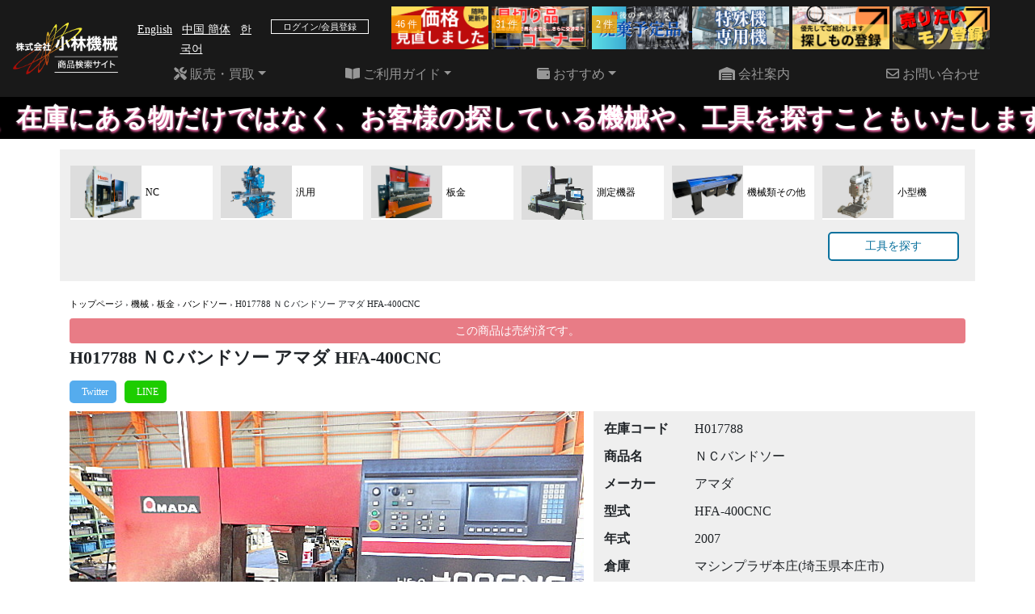

--- FILE ---
content_type: text/html; charset=utf-8
request_url: https://www.kkmt.co.jp/machines/133924
body_size: 9311
content:
<!DOCTYPE html>
<html lang="ja">
  <head>
      <!-- Global site tag (gtag.js) - Google Analytics -->
      <script async src="https://www.googletagmanager.com/gtag/js?id=G-JQ7BR4CJ4P"></script>
      <script>
        window.dataLayer = window.dataLayer || [];
        function gtag(){dataLayer.push(arguments);}
        gtag('js', new Date());

        gtag('config', 'G-JQ7BR4CJ4P');
      </script>
    <meta charset="utf-8">
    <meta http-equiv="x-ua-compatible" content="ie=edge">
    <meta name="viewport" content="width=device-width, initial-scale=1.0, maximum-scale=1.0, minimum-scale=1.0">
        <meta charset="UTF-8">
<title>H017788 ＮＣバンドソー アマダ HFA-400CNC | 株式会社 小林機械</title>
<link rel="icon" type="image/x-icon" href="https://www.kkmt.co.jp/favicon.ico">
<link rel="apple-touch-icon" type="image/jpg" href="https://www.kkmt.co.jp/apple-touch-icon.png" sizes="180x180">
<meta name="description" content="H017788 ＮＣバンドソー アマダ HFA-400CNC 切断能力:丸材Φ400 角材400×400　送り付　機械重量3.3t">
<meta name="keywords" content="小林機械,中古機械,工作機械,中古工具,機械,板金,バンドソー">
<link rel="canonical" href="https://www.kkmt.co.jp/machines/133924">
<meta property="og:title" content="H017788 ＮＣバンドソー アマダ HFA-400CNC">
<meta property="og:description" content="H017788 ＮＣバンドソー アマダ HFA-400CNC 切断能力:丸材Φ400 角材400×400　送り付　機械重量3.3t">
<meta property="og:type" content="website">
<meta property="og:url" content="https://www.kkmt.co.jp/machines/133924">
<meta property="og:site_name" content="株式会社 小林機械">
<meta property="og:locale" content="ja_JP">
<meta property="og:image" content="https://www.kkmt.co.jp/uploads/picture/content/20231222/597845/RIMG1936.JPG">
<meta name="twitter:site" content="@kikai9999">
<meta name="twitter:card" content="summary">
    <link rel="stylesheet" href="//use.fontawesome.com/releases/v5.6.1/css/all.css">
    <link rel="shortcut icon" href="/favicon.ico">
    <link rel="icon" type="image/png" href="/android-chrome-256x256.png">
    <meta name="csrf-param" content="authenticity_token" />
<meta name="csrf-token" content="ULWki3GG4iQpi6JchXP5+HWI8//a7d3Q7gGWqWw3BwHDyG3Ajy1ClVqFKEwUaKxTXRny+BU1Wgo12QNtwhF62Q==" />
    
    <link rel="stylesheet" media="all" href="//stackpath.bootstrapcdn.com/bootstrap/5.0.0-alpha1/css/bootstrap.min.css" data-turbolinks-track="reload" />    <link rel="stylesheet" media="all" href="/assets/style-f956ebf98609a72409d2d48451fdb56b4e44f84812afcdcc991695c03ed6a493.css" data-turbolinks-track="reload" />
    <link rel="stylesheet" media="all" href="/assets/initialiize-598f5376db4e7ebcf62c235fed1862edb5fc3a58303a36a83f058022d4ab972b.css" />
      <link rel="stylesheet" media="all" href="/assets/machines-2fe29beb09c8d6cf6fb1e631a3949c98e0f6b641f2dc65f7ebbe90f6be0047ea.css" />
  <link rel="stylesheet" media="all" href="/assets/share-21a63a7a931123f09cf5460e57c33521992c6c8959dc910d9d0f9adb523d918b.css" />

    <link rel="stylesheet" media="all" href="/assets/common-3f02003207decab6a715749fe7c68477f22f89739a183f6710d06eb3c38326ed.css" />
    <link rel="stylesheet" media="all" href="/assets/common_other-24c08fa2da3e1574d7fa7ba38cb367b9829bb191da8d0a9e52224bd4357789c5.css" />
		<!--[if lt IE 9]>
			<script src="https://oss.maxcdn.com/html5shiv/3.7.2/html5shiv.min.js"></script>
			<script src="https://oss.maxcdn.com/respond/1.4.2/respond.min.js"></script>
		<![endif]-->
    <link rel="stylesheet" href="https://cdnjs.cloudflare.com/ajax/libs/fancybox/3.5.7/jquery.fancybox.min.css"  />
      <!-- User Heat Tag -->
      <script type="text/javascript">
      (function(add, cla){window['UserHeatTag']=cla;window[cla]=window[cla]||function(){(window[cla].q=window[cla].q||[]).push(arguments)},window[cla].l=1*new Date();var ul=document.createElement('script');var tag = document.getElementsByTagName('script')[0];ul.async=1;ul.src=add;tag.parentNode.insertBefore(ul,tag);})('//uh.nakanohito.jp/uhj2/uh.js', '_uhtracker');_uhtracker({id:'uhqMiftEXH'});
      </script>
      <!-- End User Heat Tag -->
  </head>
  <body>
      <div id="fb-root"></div>
      <script async defer crossorigin="anonymous" src="https://connect.facebook.net/ja_JP/sdk.js#xfbml=1&version=v13.0" nonce="GfJ9RRX3"></script>

    <header>
	<nav class="navbar navbar-expand-md navbar-dark bg-black fixed-top">
		<div class="container-fluid">
			<a href="/">				<img alt="小林機械" class="img-fluid navbar-brand" src="/logo.png" /></a>			<button class="navbar-toggler" type="button" data-toggle="collapse" data-target="#navbarContent" aria-controls="navbarContent" aria-expanded="false" aria-label="Toggle navigation">
				<span class="navbar-toggler-icon"></span>
			</button>
			<div class="collapse navbar-collapse flex-column" id="navbarContent">
				<ul class="navbar-nav w-100">
					<li class="nav-item">
						<div class="row">
							<div class="col-6 pt-3">
								<small>
									<a class="text-white pl-2" href="https://translate.google.com/translate?sl=ja&amp;tl=en&amp;u=https://www.kkmt.co.jp/machines/133924">English</a>									<a class="text-white pl-2" href="https://translate.google.com/translate?sl=ja&amp;tl=zh-CN&amp;u=https://www.kkmt.co.jp/machines/133924">中国 簡体</a>									<a class="text-white pl-2" href="https://translate.google.com/translate?sl=ja&amp;tl=ko&amp;u=https://www.kkmt.co.jp/machines/133924">한국어</a>								</small>
							</div>
							<div class="col-6 pt-3">
									<a class="text-decoration-none" href="/users/sign_in">										<div class="entry_border text-white text-center">
											ログイン/会員登録
										</div>
</a>							</div>
						</div>
					</li>
					<li class="nav-item">
						<div class="float-right">
							<a class="img-on-text-left-under" href="/pages/price_review">								<img alt="価格見直しました" style="max-width: 120px;" src="/assets/front/header/price_review-6230f8ad7d9d4da83730f37a1c3c27db13c1bfbbf6a4c94c6935779482469dd0.png" />									<p class="text-white blinking">46 件</p>
</a>							<a class="img-on-text-left-under" href="/pages/bargain">								<img alt="見切り品コーナー" style="max-width: 120px;" src="/assets/front/header/sale_logo-e7c65f9e4015fc26ee45cb0006e94c1e447d6c9fee44a733bde74dfaba1c9ebe.png" />									<p class="text-white blinking">31 件</p>
</a>							<a class="img-on-text-left-under" href="/pages/scraps">								<img alt="廃棄予定コーナー" style="max-width: 120px;" src="https://www.kkmt.co.jp/uploads/promotion_picture/content/346/scrap_pages_banner.png" />									<p class="text-white blinking">2 件</p>
</a>							<a href="/pages/experts"><img alt="特殊機・専用機コーナー" style="max-width: 120px;" src="/assets/front/header/experts_banner-f52243a8daa21583a5e161626f6d06e64777dd3b630d92bb0947b9e3eb9bd0c9.png" /></a>							<a href="/inquiry/contact"><img alt="探しもの登録" style="max-width: 120px;" src="/assets/front/header/search_stock_logo-3173b66f4bff0d211c92a62b5531df57f5ee9d1d7325a8cbca08c13d09026d02.png" /></a>							<a href="/inquiry/want_sell"><img alt="売りたいもの登録" style="max-width: 120px;" src="/assets/front/header/sale_stock_logo-caa3c735780098866383c786b6b1910c969eabda2f5e9e16f2d918e67106c0b3.png" /></a>						</div>
					</li>
				</ul>
				<ul class="navbar-nav w-100 nav-justified">
					<li class="nav-item dropdown">
						<a class="nav-link dropdown-toggle" href="#" id="navbarDropdown" role="button" data-toggle="dropdown" aria-haspopup="true" aria-expanded="false">
							<i class="fas fa-tools"></i> 販売・買取</a>
						</a>
						<div class="dropdown-menu" aria-labelledby="navbarDropdown">
							<p class="dropdown-item">商品を探す</p>
							<div class="dropdown-divider"></div>
							<a class="dropdown-item" href="/categories/1/products">機械</a>							<a class="dropdown-item" href="/categories/131/products">工具</a>							<a class="dropdown-item" href="/new_arrivals/machines">新入荷商品</a>							<a class="dropdown-item" href="/inquiry/purchase_assessment">機械/工具の買取査定</a>							<a class="dropdown-item" href="/local_sale/onsite_sales">現地販売</a>							<a class="dropdown-item" href="/local_sale">現地委託販売</a>							<a class="dropdown-item" href="/events">フェア・イベント</a>							<a target="_blank" class="dropdown-item" href="https://auctions.yahoo.co.jp/seller/EcCBpk5a2WnXw91EPdYVGxkGbusV5?user_type=c">ヤフオク</a>							<a class="dropdown-item" href="/maintenances">整備録</a>							<a class="dropdown-item" href="/makers">メーカー一覧</a>						</div>
					</li>
					<li class="nav-item dropdown">
						<a class="nav-link dropdown-toggle" href="#" id="navbarDropdown" role="button" data-toggle="dropdown" aria-haspopup="true" aria-expanded="false">
							<i class="fas fa-book-open"></i> ご利用ガイド</a>
						</a>
						<div class="dropdown-menu" aria-labelledby="navbarDropdown">
							<a class="dropdown-item" href="/guide/dealing">お取引について</a>							<a class="dropdown-item" href="/guide/sale">販売の流れ</a>							<a class="dropdown-item" href="/guide/purchase">買取・査定の流れ</a>							<a class="dropdown-item" href="/guide/faq">よくある質問</a>							<a class="dropdown-item" href="/guide/support">使い方ガイド</a>							<a class="dropdown-item" href="/company">アクセス</a>						</div>
					</li>
					<li class="nav-item dropdown">
						<a class="nav-link dropdown-toggle" href="#" id="navbarDropdown" role="button" data-toggle="dropdown" aria-haspopup="true" aria-expanded="false">
							<i class="fas fa-wallet"></i> おすすめ</a>
						</a>
						<div class="dropdown-menu" aria-labelledby="navbarDropdown">
							<a class="dropdown-item" href="/pages/guarantee_campaign">安心保証サービス</a>							<a class="dropdown-item" href="/pages/subscription">小林機械のサブスク</a>							<a class="dropdown-item" href="/pages/mizuho_lease">小林機械のリース・割賦購入</a>						</div>
					</li>
					<li class="nav-item">
						<a class="nav-link" href="//cop.kkmt.co.jp" target="_blank"><i class="fas fa-warehouse"></i> 会社案内</a>
					</li>
					<li class="nav-item">
						<a class="nav-link" href="/inquiry">							<i class="far fa-envelope"></i> お問い合わせ
</a>					</li>
				</ul>
			</div>
		</div>
	</nav>
</header>
      <div class="top-scroll-list promotion-fixed-top">
        <span>4/8　小林機械では、在庫にある物だけではなく、お客様の探している機械や、工具を探すこともいたします。欲しいもの登録していただければ、優先して提案する事もできます。</span>
      </div>
    



<div class="_machines">
  <div class="overlay" onclick="top_return();">
    <div class="container" id="top_margin">
      <div id="category_block">

        <!-- PC カテゴリ表示/選択 -->
        <div class="row">
          <div class="col-md-12 col-sm-12 d-sm-block d-none category_area">
            <div class="row">
                <div class="col-md-2 col-sm-4 col-12 category" id="category_1">
                  <div class="category_choice">
                    <div class="category_msg">
                      <a href="/categories/79/products"><img alt="NC" src="/uploads/category_picture/content/1/machine-01.jpg" /></a>                    </div>
                    <a class="category_caption" href="/categories/79/products">                      <div class="category_caption">
                        <p>
                          NC                        </p>
                      </div>
</a>                  </div>
                </div>
                <div class="col-md-2 col-sm-4 col-12 category" id="category_2">
                  <div class="category_choice">
                    <div class="category_msg">
                      <a href="/categories/30/products"><img alt="汎用" src="/uploads/category_picture/content/2/machine-02.jpg" /></a>                    </div>
                    <a class="category_caption" href="/categories/30/products">                      <div class="category_caption">
                        <p>
                          汎用                        </p>
                      </div>
</a>                  </div>
                </div>
                <div class="col-md-2 col-sm-4 col-12 category" id="category_3">
                  <div class="category_choice">
                    <div class="category_msg">
                      <a href="/categories/2/products"><img alt="板金" src="/uploads/category_picture/content/3/machine-03.jpg" /></a>                    </div>
                    <a class="category_caption" href="/categories/2/products">                      <div class="category_caption">
                        <p>
                          板金                        </p>
                      </div>
</a>                  </div>
                </div>
                <div class="col-md-2 col-sm-4 col-12 category" id="category_4">
                  <div class="category_choice">
                    <div class="category_msg">
                      <a href="/categories/976/products"><img alt="測定機器" src="/uploads/category_picture/content/10/tool-04.jpg" /></a>                    </div>
                    <a class="category_caption" href="/categories/976/products">                      <div class="category_caption">
                        <p>
                          測定機器                        </p>
                      </div>
</a>                  </div>
                </div>
                <div class="col-md-2 col-sm-4 col-12 category" id="category_5">
                  <div class="category_choice">
                    <div class="category_msg">
                      <a href="/categories/125/products"><img alt="機械類その他" src="/uploads/category_picture/content/16/machine-06.jpeg" /></a>                    </div>
                    <a class="category_caption" href="/categories/125/products">                      <div class="category_caption">
                        <p>
                          機械類その他                        </p>
                      </div>
</a>                  </div>
                </div>
                <div class="col-md-2 col-sm-4 col-12 category" id="category_6">
                  <div class="category_choice">
                    <div class="category_msg">
                      <a href="/categories/515/products"><img alt="小型機" src="/uploads/category_picture/content/4/machine-04.jpg" /></a>                    </div>
                    <a class="category_caption" href="/categories/515/products">                      <div class="category_caption">
                        <p>
                          小型機                        </p>
                      </div>
</a>                  </div>
                </div>
            </div>

              <div class="row category_btn">
                <div class="col-md-2 hidden-sm"></div>
                <div class="col-md-2 hidden-sm"></div>
                <div class="col-md-2 hidden-sm"></div>
                <div class="col-md-2 hidden-sm"></div>
                <div class="col-md-2 col-sm-6 col-6">
                </div>
                <div class="col-md-2 col-sm-6 col-6 machine_btn">
                  <div class="inner">
                    <a class="btn btn-sm button_shadow" href="/categories/131/products">工具を探す</a>                  </div>
                </div>
              </div>
          </div>
        </div>

        <div class="product_detail">
            
          <div class="breadcrumbs"><a href="/">トップページ</a> &rsaquo; <a href="/categories/1/products">機械</a> &rsaquo; <a href="/categories/2/products">板金</a> &rsaquo; <a href="/categories/17/products">バンドソー</a> &rsaquo; <span class="current">H017788 ＮＣバンドソー アマダ HFA-400CNC</span></div>

            <div class="btn btn-danger btn-sm btn-block disabled">この商品は売約済です。</div>
          <h1>H017788 ＮＣバンドソー アマダ HFA-400CNC</h1>

          <!-- シェアボタン  -->
          <div class="share_block">
            <ul class="shareList">
              <li class="shareList__item"><a class="shareList__link icon-twitter" href="https://twitter.com/share?ref_src=twsrc%5Etfw" data-show-count="false" target="_blank" title="Twitter"></a></li>
              <li class="shareList_facebook">
                <div class="fb-share-button" data-href="https://www.kkmt.co.jp/machines/133924" data-layout="button" data-size="large"><a target="_blank" href="https://www.facebook.com/sharer/sharer.php?u=https%3A%2F%2Fwww.kkmt.co.jp%2Fmachines%2F133924&amp;src=sdkpreparse" class="fb-xfbml-parse-ignore">シェア</a></div>
              </li>
              <li class="shareList__item"><a class="shareList__link icon-line" href="https://line.me/R/ti/p/%40ojm5047e" target="_blank" title="LINE"></a></li>
            </ul>
          </div>

          <div class="row product_area">
            <!-- PC版 left -->
            <div class="col-md-7 col-sm-7 col-12 product_img">
                <div id="carousel-thumb" class="carousel slide carousel-fade carousel-thumbnails text-center" data-ride="carousel">
    <div class="carousel-inner" role="listbox">
          <div class="carousel-item active">
            <div class="img-on-text-center">
              <a href="/uploads/picture/content/20231222/597845/RIMG1936.JPG" data-fancybox="group">
                <img class="d-block w-100" alt="H017788 ＮＣバンドソー アマダ HFA-400CNC_0" src="/uploads/picture/content/20231222/597845/detail_RIMG1936.JPG" />              </a>
                <p class="text-red">売約済</p>
            </div>
          </div>
          <div class="carousel-item">
            <div class="img-on-text-center">
              <a href="/uploads/picture/content/20231222/597846/RIMG1937.JPG" data-fancybox="group">
                <img class="d-block w-100" alt="H017788 ＮＣバンドソー アマダ HFA-400CNC_1" src="/uploads/picture/content/20231222/597846/detail_RIMG1937.JPG" />              </a>
                <p class="text-red">売約済</p>
            </div>
          </div>
          <div class="carousel-item">
            <div class="img-on-text-center">
              <a href="/uploads/picture/content/20231222/597847/RIMG1938.JPG" data-fancybox="group">
                <img class="d-block w-100" alt="H017788 ＮＣバンドソー アマダ HFA-400CNC_2" src="/uploads/picture/content/20231222/597847/detail_RIMG1938.JPG" />              </a>
                <p class="text-red">売約済</p>
            </div>
          </div>
          <div class="carousel-item">
            <div class="img-on-text-center">
              <a href="/uploads/picture/content/20231222/597848/RIMG1939.JPG" data-fancybox="group">
                <img class="d-block w-100" alt="H017788 ＮＣバンドソー アマダ HFA-400CNC_3" src="/uploads/picture/content/20231222/597848/detail_RIMG1939.JPG" />              </a>
                <p class="text-red">売約済</p>
            </div>
          </div>
          <div class="carousel-item">
            <div class="img-on-text-center">
              <a href="/uploads/picture/content/20231222/597849/RIMG1940.JPG" data-fancybox="group">
                <img class="d-block w-100" alt="H017788 ＮＣバンドソー アマダ HFA-400CNC_4" src="/uploads/picture/content/20231222/597849/detail_RIMG1940.JPG" />              </a>
                <p class="text-red">売約済</p>
            </div>
          </div>
          <div class="carousel-item">
            <div class="img-on-text-center">
              <a href="/uploads/picture/content/20231222/597850/RIMG1941.JPG" data-fancybox="group">
                <img class="d-block w-100" alt="H017788 ＮＣバンドソー アマダ HFA-400CNC_5" src="/uploads/picture/content/20231222/597850/detail_RIMG1941.JPG" />              </a>
                <p class="text-red">売約済</p>
            </div>
          </div>
          <div class="carousel-item">
            <div class="img-on-text-center">
              <a href="/uploads/picture/content/20231222/597851/RIMG1942.JPG" data-fancybox="group">
                <img class="d-block w-100" alt="H017788 ＮＣバンドソー アマダ HFA-400CNC_6" src="/uploads/picture/content/20231222/597851/detail_RIMG1942.JPG" />              </a>
                <p class="text-red">売約済</p>
            </div>
          </div>
          <div class="carousel-item">
            <div class="img-on-text-center">
              <a href="/uploads/picture/content/20231222/597852/RIMG1943.JPG" data-fancybox="group">
                <img class="d-block w-100" alt="H017788 ＮＣバンドソー アマダ HFA-400CNC_7" src="/uploads/picture/content/20231222/597852/detail_RIMG1943.JPG" />              </a>
                <p class="text-red">売約済</p>
            </div>
          </div>
          <div class="carousel-item">
            <div class="img-on-text-center">
              <a href="/uploads/picture/content/20231222/597853/RIMG1944.JPG" data-fancybox="group">
                <img class="d-block w-100" alt="H017788 ＮＣバンドソー アマダ HFA-400CNC_8" src="/uploads/picture/content/20231222/597853/detail_RIMG1944.JPG" />              </a>
                <p class="text-red">売約済</p>
            </div>
          </div>
    </div>
    <a class="carousel-control-prev" href="#carousel-thumb" role="button" data-slide="prev">
      <span class="carousel-control-prev-icon" aria-hidden="true"></span>
      <span class="sr-only">Previous</span>
    </a>
    <a class="carousel-control-next" href="#carousel-thumb" role="button" data-slide="next">
      <span class="carousel-control-next-icon" aria-hidden="true"></span>
      <span class="sr-only">Next</span>
    </a>
  </div>
  <span class="d-none d-md-block">
    <div class="row g-1 py-1">
          <div class="col-auto" data-target="#carousel-thumb" data-slide-to="0" class="active">
            <img style="width: 102px;" src="/uploads/picture/content/20231222/597845/list_RIMG1936.JPG" />          </div>
          <div class="col-auto" data-target="#carousel-thumb" data-slide-to="1">
            <img style="width: 102px;" src="/uploads/picture/content/20231222/597846/list_RIMG1937.JPG" />          </div>
          <div class="col-auto" data-target="#carousel-thumb" data-slide-to="2">
            <img style="width: 102px;" src="/uploads/picture/content/20231222/597847/list_RIMG1938.JPG" />          </div>
          <div class="col-auto" data-target="#carousel-thumb" data-slide-to="3">
            <img style="width: 102px;" src="/uploads/picture/content/20231222/597848/list_RIMG1939.JPG" />          </div>
          <div class="col-auto" data-target="#carousel-thumb" data-slide-to="4">
            <img style="width: 102px;" src="/uploads/picture/content/20231222/597849/list_RIMG1940.JPG" />          </div>
          <div class="col-auto" data-target="#carousel-thumb" data-slide-to="5">
            <img style="width: 102px;" src="/uploads/picture/content/20231222/597850/list_RIMG1941.JPG" />          </div>
          <div class="col-auto" data-target="#carousel-thumb" data-slide-to="6">
            <img style="width: 102px;" src="/uploads/picture/content/20231222/597851/list_RIMG1942.JPG" />          </div>
          <div class="col-auto" data-target="#carousel-thumb" data-slide-to="7">
            <img style="width: 102px;" src="/uploads/picture/content/20231222/597852/list_RIMG1943.JPG" />          </div>
          <div class="col-auto" data-target="#carousel-thumb" data-slide-to="8">
            <img style="width: 102px;" src="/uploads/picture/content/20231222/597853/list_RIMG1944.JPG" />          </div>
    </div>
  </span>
              <div class="clear"></div>


              <div class="product_img">
                <!-- SP版 -->
                <div class="d-sm-none">
                  <!-- SP版 仕様 -->
                  <div class="product_spec">
                    <table>
                      <col width="25%">
                      <col width="75%">
                      <tr>
                        <th>
                          在庫コード
                        </th>
                        <td>
                          H017788                        </td>
                      </tr>
                      <tr>
                        <th>
                          商品名
                        </th>
                        <td>
                          ＮＣバンドソー                        </td>
                      </tr>
                      <tr>
                        <th>
                          メーカー
                        </th>
                        <td>
                          アマダ                        </td>
                      </tr>
                      <tr>
                        <th>
                          型式
                        </th>
                        <td>
                          HFA-400CNC                        </td>
                      </tr>
                      <tr>
                        <th>
                          年式
                        </th>
                        <td>
                          2007                        </td>
                      </tr>
                      <tr>
                        <th>
                          倉庫
                        </th>
                        <td>
                          マシンプラザ本庄(埼玉県本庄市)                        </td>
                      </tr>
                      <tr>
                        <th>
                          仕様
                        </th>
                        <td>
                          <p>切断能力:丸材Φ400  角材400×400　送り付　機械重量3.3t</p> 内容と現品に相違がある場合は、現品を優先させていただきます。
                        </td>
                      </tr>
                    </table>
                  </div>


                  <!-- SP版 仕様書/精度表 ボタン -->
                  <div class="row product_btn">

                  </div>



                  <!-- SP版 類似商品 -->
                    <div class="service_title black">
                      類似商品
                    </div>
                    <div class="row product_margin0">
                        <div class="col-md-4 col-sm-4 col-4 product_padding5">
                          <div class="img_block">
                            <a href="/machines/133924"><img src="/uploads/picture/content/20260109/706433/list_S__80535567.jpg" /></a>                          </div>
                          <div class="comment">
                            アマダ<br>
                            H-550EⅡ                          </div>
                        </div>
                        <div class="col-md-4 col-sm-4 col-4 product_padding5">
                          <div class="img_block">
                            <a href="/machines/133924"><img src="/uploads/picture/content/20250916/689838/list_RIMG7643.JPG" /></a>                          </div>
                          <div class="comment">
                            アマダ<br>
                            PCSAW-330                          </div>
                        </div>
                        <div class="col-md-4 col-sm-4 col-4 product_padding5">
                          <div class="img_block">
                            <a href="/machines/133924"><img src="/uploads/picture/content/20251219/704619/list_S__80371755.jpg" /></a>                          </div>
                          <div class="comment">
                            アマダ<br>
                            PCSAW-720                          </div>
                        </div>
                    </div>
                </div>
                <!-- SP版 ここまで -->

                  <div class="service_title_orange">
                    おすすめ商品
                  </div>
                  <div>
                    <div class="row product_margin0">
                        <div class="col-md-3 col-sm-3 col-6 product_padding5">
                          <div class="img_block">
                            <a href="/machines/157470"><img src="/images/noimage.png" /></a>                          </div>
                          <div class="comment">
                            遠州<br>
                            VF2                          </div>
                        </div>
                        <div class="col-md-3 col-sm-3 col-6 product_padding5">
                          <div class="img_block">
                            <a href="/machines/164277"><img src="/images/noimage.png" /></a>                          </div>
                          <div class="comment">
                            オークマ<br>
                            MILLAC-1052V                          </div>
                        </div>
                        <div class="col-md-3 col-sm-3 col-6 product_padding5">
                          <div class="img_block">
                            <a href="/machines/149122"><img src="/uploads/picture/content/20241122/644107/list_376119_0.jpg" /></a>                          </div>
                          <div class="comment">
                            三菱電機<br>
                            FA20PSM                          </div>
                        </div>
                        <div class="col-md-3 col-sm-3 col-6 product_padding5">
                          <div class="img_block">
                            <a href="/machines/163623"><img src="/uploads/picture/content/20251222/704904/list_RIMG8929.JPG" /></a>                          </div>
                          <div class="comment">
                            山田ドビー<br>
                            MAP-10L                          </div>
                        </div>
                    </div>
                  </div>
              </div>
              <div class="clear"></div>
            </div>

            <!-- PC版 right -->
            <div class="col-md-5 col-sm-5 col-12">
              <div class="row">
                <!-- PC版 仕様 -->
                <div class="col-md-12 col-sm-12 d-sm-block d-none product_spec">
                  <table>
                    <col width="25%">
                    <col width="75%">

                    <tr>
                      <th>
                        在庫コード
                      </th>
                      <td>
                        H017788                      </td>
                    </tr>
                    <tr>
                      <th>
                        商品名
                      </th>
                      <td>
                        ＮＣバンドソー                      </td>
                    </tr>
                    <tr>
                      <th>
                        メーカー
                      </th>
                      <td>
                        アマダ                      </td>
                    </tr>
                    <tr>
                      <th>
                        型式
                      </th>
                      <td>
                        HFA-400CNC                      </td>
                    </tr>
                    <tr>
                      <th>
                        年式
                      </th>
                      <td>
                        2007                      </td>
                    </tr>
                    <tr>
                      <th>
                        倉庫
                      </th>
                      <td>
                        マシンプラザ本庄(埼玉県本庄市)                      </td>
                    </tr>
                    <tr>
                      <th>
                        仕様
                      </th>
                      <td>
                        <p>切断能力:丸材Φ400  角材400×400　送り付　機械重量3.3t</p> 内容と現品に相違がある場合は、現品を優先させていただきます。
                      </td>
                    </tr>
                  </table>
                </div>


                <!-- PC版 仕様書/精度表 ボタン -->
                <div class="col-md-12 col-sm-12 d-sm-block d-none">
                  <div class="row product_btn">
                  </div>




                </div>




                <!-- PC版 類似商品 -->
                  <div class="col-md-12 col-sm-12 d-sm-block d-none">
                    <div class="service_title black">
                      類似商品
                    </div>
                    <div class="row product_margin0">
                        <div class="col-md-4 col-sm-4 col-4 product_padding5">
                          <div class="img_block">
                            <a href="/machines/164807"><img src="/uploads/picture/content/20260109/706433/list_S__80535567.jpg" /></a>                          </div>
                          <div class="comment">
                            アマダ<br>
                            H-550EⅡ                          </div>
                        </div>
                        <div class="col-md-4 col-sm-4 col-4 product_padding5">
                          <div class="img_block">
                            <a href="/machines/156633"><img src="/uploads/picture/content/20250916/689838/list_RIMG7643.JPG" /></a>                          </div>
                          <div class="comment">
                            アマダ<br>
                            PCSAW-330                          </div>
                        </div>
                        <div class="col-md-4 col-sm-4 col-4 product_padding5">
                          <div class="img_block">
                            <a href="/machines/164669"><img src="/uploads/picture/content/20251219/704619/list_S__80371755.jpg" /></a>                          </div>
                          <div class="comment">
                            アマダ<br>
                            PCSAW-720                          </div>
                        </div>
                    </div>
                  </div>
                </div>

              <!-- PC版/SP版 -->
                <div class="service_title_orange">
                  アクセスランキング
                </div>
                <div class="row product_margin0">
                    <div class="col-md-4 col-sm-4 col-4 product_padding5">
                      <div class="ranking">
                        <a href="/machines/155982">                          <img class="main_img" src="/uploads/picture/content/20250526/671855/list_RIMG6423.JPG" />                          <div class="ranking_img">
                            <img src="/assets/front/components/ranking_gold-d1f83cd69c0fa40c90780707f7c607b4ab7939e8620cf32053d21ac602f6658e.png" />                          </div>
</a>                      </div>
                      <div class="comment">
                        ニコテック<br>
                        SCH-25PC                      </div>
                    </div>
                    <div class="col-md-4 col-sm-4 col-4 product_padding5">
                      <div class="ranking">
                        <a href="/machines/158932">                          <img class="main_img" src="/uploads/picture/content/20250821/685899/list_RIMG7434.JPG" />                          <div class="ranking_img">
                            <img src="/assets/front/components/ranking_silver-9d16acb1c487d9c9c19aa3e5ba1327e1345794ea0578dfb4243c48b423a51530.png" />                          </div>
</a>                      </div>
                      <div class="comment">
                        ニコテック<br>
                        SCH-25FA                      </div>
                    </div>
                    <div class="col-md-4 col-sm-4 col-4 product_padding5">
                      <div class="ranking">
                        <a href="/machines/156633">                          <img class="main_img" src="/uploads/picture/content/20250916/689838/list_RIMG7643.JPG" />                          <div class="ranking_img">
                            <img src="/assets/front/components/ranking_bronze-b76717c0bb3bac299cef78db09abf656bf053ec282789c4b55a79f1b15943103.png" />                          </div>
</a>                      </div>
                      <div class="comment">
                        アマダ<br>
                        PCSAW-330                      </div>
                    </div>
                </div>
            </div>
            <!-- PC版 right ここまで -->
          </div>
        </div>

        <!-- SP カテゴリ表示/選択 -->
        <div class="row">
          <div class="d-sm-none category_area_sp">
            <div class="row">
                <div class="col-md-2 col-sm-4 col-6 category">
                  <div class="category_choice">
                    <div class="category_msg">
                      <a href="/categories/79/products"><img alt="NC" src="/uploads/category_picture/content/1/machine-01.jpg" /></a>                    </div>
                    <div class="category_caption">
                      <p>
                        NC                      </p>
                    </div>
                    <div class="category_nonechoice" id="category_choice_sp_1"></div>
                  </div>
                </div>
                <div class="col-md-2 col-sm-4 col-6 category">
                  <div class="category_choice">
                    <div class="category_msg">
                      <a href="/categories/30/products"><img alt="汎用" src="/uploads/category_picture/content/2/machine-02.jpg" /></a>                    </div>
                    <div class="category_caption">
                      <p>
                        汎用                      </p>
                    </div>
                    <div class="category_nonechoice" id="category_choice_sp_2"></div>
                  </div>
                </div>
                <div class="col-md-2 col-sm-4 col-6 category">
                  <div class="category_choice">
                    <div class="category_msg">
                      <a href="/categories/2/products"><img alt="板金" src="/uploads/category_picture/content/3/machine-03.jpg" /></a>                    </div>
                    <div class="category_caption">
                      <p>
                        板金                      </p>
                    </div>
                    <div class="category_nonechoice" id="category_choice_sp_3"></div>
                  </div>
                </div>
                <div class="col-md-2 col-sm-4 col-6 category">
                  <div class="category_choice">
                    <div class="category_msg">
                      <a href="/categories/976/products"><img alt="測定機器" src="/uploads/category_picture/content/10/tool-04.jpg" /></a>                    </div>
                    <div class="category_caption">
                      <p>
                        測定機器                      </p>
                    </div>
                    <div class="category_nonechoice" id="category_choice_sp_4"></div>
                  </div>
                </div>
                <div class="col-md-2 col-sm-4 col-6 category">
                  <div class="category_choice">
                    <div class="category_msg">
                      <a href="/categories/125/products"><img alt="機械類その他" src="/uploads/category_picture/content/16/machine-06.jpeg" /></a>                    </div>
                    <div class="category_caption">
                      <p>
                        機械類その他                      </p>
                    </div>
                    <div class="category_nonechoice" id="category_choice_sp_5"></div>
                  </div>
                </div>
                <div class="col-md-2 col-sm-4 col-6 category">
                  <div class="category_choice">
                    <div class="category_msg">
                      <a href="/categories/515/products"><img alt="小型機" src="/uploads/category_picture/content/4/machine-04.jpg" /></a>                    </div>
                    <div class="category_caption">
                      <p>
                        小型機                      </p>
                    </div>
                    <div class="category_nonechoice" id="category_choice_sp_6"></div>
                  </div>
                </div>
            </div>

          </div>
          </div>
        </div>
      </div>
    </div>
    <div class="bottom_space"></div>
  </div>
</div>


    <div id="btn_top">
	<div>
		<a href="#">
			<img src="/assets/front/header/scroll-e7a5991f666c500d2b907ceeb0a9aca614840b01a5ea058170624c59c274f70d.png" />		</a>
	</div>
</div>

<footer>
	<div class="footer_pc">
		<div class="footer_block">
			<div class="footer_body">
				<div class="company_area">
					<p class="company_name">Kobayashi Kikai, Ltd.</p>
					<p class="sub_name">Machine Plaza East Japan & Honjyo</p>
					<p class="sns_area">
						<a href="https://www.facebook.com/kkmt.plaza" target="_blank">
							<i class="fab fa-facebook"></i>
						</a>
						<a href="https://www.youtube.com/channel/UCbxJ2cR4lZesrMe27abRNyQ" target="_blank">
							<i class="fab fa-youtube"></i>
						</a>
						<a href="https://www.instagram.com/kobayashi_kikai/" target="_blank">
							<i class="fab fa-instagram"></i>
						</a>
						<a href="https://line.me/R/ti/p/%40ojm5047e" target="_blank">
							<i class="fab fa-line"></i>
						</a>
						<a href="https://twitter.com/kobayashikikai" target="_blank">
							<i class="fab fa-twitter"></i>
						</a>
					</p>
					<div id="footer_youtube">
						<a href="https://www.youtube.com/channel/UCbxJ2cR4lZesrMe27abRNyQ" target="_blank">
							<img src="/assets/front/footer/youtube-12597ad0403747442663e356fa96be119b76669d1308602fc88615b6b68dbd16.jpg" />						</a>
					</div>
				</div>

				<div class="footer_products">
					<p class="title"><i class="fas fa-tools"></i>  販売・買取</p>
					<p class="contents">商品を探す</p>
					<p class="contents indent"><a href="/categories/1/products">機械</a></p>
					<p class="contents indent"><a href="/categories/131/products">工具</a></p>
					<p class="contents indent"><a href="/new_arrivals/machines">新入荷商品</a></p>
					<p class="contents"><a href="/local_sale">現地販売</a></p>
					<p class="contents"><a href="/events">フェア・イベント</a></p>
					<p class="contents"><a href="/makers">メーカー一覧</a></p>
					<p class="contents"><a target="_blank" href="https://auctions.yahoo.co.jp/seller/kikai999">ヤフオク</a></p>
					<p class="contents"><a href="/inquiry/purchase_assessment">機械/工具の買取査定</a></p>
					<p class="contents"><a href="/maintenances">整備録</a></p>
				</div>
				<div class="footer_products">
					<p class="title"><i class="fas fa-book-open"></i> ご利用ガイド</p>
					<p class="contents"><a href="/guide/dealing">お取引について</a></p>
					<p class="contents"><a href="/guide/support">使い方ガイド</a></p>
					<p class="contents"><a href="/guide/faq">よくある質問</a></p>
					<p class="contents"><a href="/guide/sale">販売の流れ</a></p>
					<p class="contents"><a href="/guide/purchase">買取・査定の流れ</a></p>
					<p class="contents"><a href="/company">アクセス</a></p>
					<br>
					<p class="title"><i class="fas fa-wallet"></i> おすすめ</p>
					<p class="contents"><a href="/pages/guarantee_campaign">安心保証サービス</a></p>
					<p class="contents"><a href="/pages/subscription">小林機械のサブスク</a></p>
					<p class="contents"><a href="/pages/mizuho_lease">小林機械のリース・割賦購入</a></p>
				</div>
				<div class="footer_products">
					<p class="title">
						<a href="//cop.kkmt.co.jp" class="text-white" style="text-decoration: none;" >
							<i class="fas fa-warehouse"></i> 会社案内
						</a>
						<br>
						<br>
					</p>
					<p class="title"><i class="fas fa-bell"></i> お知らせ</p>
					<p class="contents"><a href="/mailmagazine_histories">メールマガジン</a></p>
					<p class="contents"><a href="/flyers">おすすめチラシ</a></p>
					<p class="contents"><a href="/company/business_calendar">営業日カレンダー</a></p>
					<p class="contents"><a href="/privacy">プライバシーポリシー</a></p>
					<p class="contents"><a target="_blank" href="http://kbk.kkmt.co.jp/">KBK</a></p>
				</div>
				<div class="footer_corprate">
					<div class="footer_corporate_area">
						<a href="//cop.kkmt.co.jp"><img src="/assets/front/footer/corporate_site-b886db77ce9fa660cd1e5109f56856bad1b3b978906daf681cc2591b7b84e867.png" /></a>					</div>
					<div class="inquiry">
						<a href="/inquiry">							<i class="far fa-envelope"></i> お問い合わせ
</a>					</div>
					<p><small>登録番号：T3-0700-0102-2091</small></p>
					<div class="footer_corporate_area p-2 mt-5 bg-white">
						<a target="_blank" href="https://machine-freak.com/"><img src="https://machine-freak.com/assets/header-logo-1ce3f7ce7de0f3e65d700543710e3da973bbeed9dce949ebdf339e99d0a05d44.png" /></a>					</div>
				</div>
			</div>
		</div>
	</div>



	<div class="copyright" id="row_line">
		<p><span>&#x00A9;</span>2026 Copyright : Kobayashi Kikai, Ltd.</p>
	</div>
</footer>

    
    
      <script src="/assets/web-d10bd0dd5b555c36906c3ab1064f0a1cb2c207caaeab9a69d0002dd9526c52b2.js"></script>
    <script src="//stackpath.bootstrapcdn.com/bootstrap/5.0.0-alpha1/js/bootstrap.min.js" data-turbolinks-track="reload"></script>
    <script src="/assets/smooth-scroll.polyfills-96b5efe7422fff234facc41b26cec1ad8d112004bf012a2b78e3c987a81a602c.js"></script>
    <script src="/assets/nab_lib-6d905352023e21ede9524e27e9c6992dbbbb19a26498514b2159305e2d5cf13b.js"></script>
      <script src="/assets/machines_machine-7324bfddb123b9e0f1c367333a1f97359d5e51af9fd40ca5f004ef8973cb47d9.js"></script>

    <script src="/assets/common-0a7518f25d7b72e7ae454ec384aac3875e89e5c96f886c0bdaedfbfae0b7b887.js"></script>
    <script src="/assets/common_other-c76a519946d6176b27ce8a4c94399787ab44d997c791aee56e6a5ae0b0fd3bde.js"></script>

    <script src="https://cdnjs.cloudflare.com/ajax/libs/fancybox/3.5.7/jquery.fancybox.min.js"></script>
    <script>
      $(document).ready(function() {
        $('[data-fancybox]').fancybox();
      });
    </script>
  </body>

</html>



--- FILE ---
content_type: text/css
request_url: https://www.kkmt.co.jp/assets/share-21a63a7a931123f09cf5460e57c33521992c6c8959dc910d9d0f9adb523d918b.css
body_size: 430
content:
.shareList{list-style:none;display:flex;flex-wrap:wrap;width:100%;margin:-5px 0 0 -5px;padding:0}.shareList__item{height:28px;line-height:28px;margin:5px 0 0 5px;text-align:center}.shareList__link{display:block;padding:0 10px;color:#fff;text-decoration:none;border-radius:5px}.shareList__link::before{font-size:14px;transition:ease-in-out 0.2s;border-radius:5px}.shareList__link::after{content:attr(title);font-size:12px;vertical-align:top;margin-left:5px}.shareList__link:hover{opacity:0.75}.shareList__link.icon-twitter{background:#55acee}.shareList__link.icon-facebook{background:#3B5998}.shareList__link.icon-google-plus{background:#dd4b39}.shareList__link.icon-hatebu{background:#008FDE}.shareList__link.icon-pocket{background:#EB4654}.shareList__link.icon-rss{background:#f90}.shareList__link.icon-feedly{background:#6cc655}.shareList__link.icon-pinterest{background:#cb2027}.shareList__link.icon-linkedin{background:#0e76a8}.shareList__link.icon-line{background:#1dcd00}


--- FILE ---
content_type: application/javascript
request_url: https://www.kkmt.co.jp/assets/machines_machine-7324bfddb123b9e0f1c367333a1f97359d5e51af9fd40ca5f004ef8973cb47d9.js
body_size: 349
content:
function category_grey(){var e=Math.floor(machineValue);e>0&&e<=6&&(document.getElementById("category_choice_"+Math.floor(e)).style.display="none",document.getElementById("category_choice_sp_"+Math.floor(e)).style.display="none")}function return_retreat(e){machineValue=e,argument=getArgument();var t="";switch(Math.floor(modeValue)){case 1:case 2:case 3:t="categories_machines_add.html"}var a=t+"?"+argument;window.location.href=a}function search_clear(){argument=getArgument(),href_url="machines.html?"+argument,window.location.href=href_url}function machine_search(){main_selectValue=1,argument=getArgument(),href_url="categories_machines_stock.html?"+argument,window.location.href=href_url}function tool_search(){main_selectValue=2,argument=getArgument(),href_url="categories_tool_stock.html?"+argument,window.location.href=href_url}function youtube_area_height(){}

--- FILE ---
content_type: application/javascript
request_url: https://www.kkmt.co.jp/assets/smooth-scroll.polyfills-96b5efe7422fff234facc41b26cec1ad8d112004bf012a2b78e3c987a81a602c.js
body_size: 2742
content:
/*! SmoothScroll v16.1.4 | (c) 2020 Chris Ferdinandi | MIT License | http://github.com/cferdinandi/smooth-scroll */
!function(e,t){"object"==typeof exports&&"undefined"!=typeof module?module.exports=t():"function"==typeof define&&define.amd?define(t):(e=e||self).SmoothScroll=t()}(this,function(){"use strict";window.Element&&!Element.prototype.closest&&(Element.prototype.closest=function(e){var t,n=(this.document||this.ownerDocument).querySelectorAll(e),o=this;do{for(t=n.length;--t>=0&&n.item(t)!==o;);}while(t<0&&(o=o.parentElement));return o}),function(){function e(e,t){t=t||{bubbles:!1,cancelable:!1,detail:undefined};var n=document.createEvent("CustomEvent");return n.initCustomEvent(e,t.bubbles,t.cancelable,t.detail),n}if("function"==typeof window.CustomEvent)return!1;e.prototype=window.Event.prototype,window.CustomEvent=e}(),function(){for(var e=0,t=["ms","moz","webkit","o"],n=0;n<t.length&&!window.requestAnimationFrame;++n)window.requestAnimationFrame=window[t[n]+"RequestAnimationFrame"],window.cancelAnimationFrame=window[t[n]+"CancelAnimationFrame"]||window[t[n]+"CancelRequestAnimationFrame"];window.requestAnimationFrame||(window.requestAnimationFrame=function(t){var n=(new Date).getTime(),o=Math.max(0,16-(n-e)),i=window.setTimeout(function(){t(n+o)},o);return e=n+o,i}),window.cancelAnimationFrame||(window.cancelAnimationFrame=function(e){clearTimeout(e)})}();var e={ignore:"[data-scroll-ignore]",header:null,topOnEmptyHash:!0,speed:500,speedAsDuration:!1,durationMax:null,durationMin:null,clip:!0,offset:0,easing:"easeInOutCubic",customEasing:null,updateURL:!0,popstate:!0,emitEvents:!0},t=function(){return"querySelector"in document&&"addEventListener"in window&&"requestAnimationFrame"in window&&"closest"in window.Element.prototype},n=function(){var e={};return Array.prototype.forEach.call(arguments,function(t){for(var n in t){if(!t.hasOwnProperty(n))return;e[n]=t[n]}}),e},o=function(){return!!("matchMedia"in window&&window.matchMedia("(prefers-reduced-motion)").matches)},i=function(e){return parseInt(window.getComputedStyle(e).height,10)},a=function(e){"#"===e.charAt(0)&&(e=e.substr(1));for(var t,n=String(e),o=n.length,i=-1,a="",r=n.charCodeAt(0);++i<o;){if(0===(t=n.charCodeAt(i)))throw new InvalidCharacterError("Invalid character: the input contains U+0000.");t>=1&&t<=31||127==t||0===i&&t>=48&&t<=57||1===i&&t>=48&&t<=57&&45===r?a+="\\"+t.toString(16)+" ":a+=t>=128||45===t||95===t||t>=48&&t<=57||t>=65&&t<=90||t>=97&&t<=122?n.charAt(i):"\\"+n.charAt(i)}return"#"+a},r=function(e,t){var n;return"easeInQuad"===e.easing&&(n=t*t),"easeOutQuad"===e.easing&&(n=t*(2-t)),"easeInOutQuad"===e.easing&&(n=t<.5?2*t*t:(4-2*t)*t-1),"easeInCubic"===e.easing&&(n=t*t*t),"easeOutCubic"===e.easing&&(n=--t*t*t+1),"easeInOutCubic"===e.easing&&(n=t<.5?4*t*t*t:(t-1)*(2*t-2)*(2*t-2)+1),"easeInQuart"===e.easing&&(n=t*t*t*t),"easeOutQuart"===e.easing&&(n=1- --t*t*t*t),"easeInOutQuart"===e.easing&&(n=t<.5?8*t*t*t*t:1-8*--t*t*t*t),"easeInQuint"===e.easing&&(n=t*t*t*t*t),"easeOutQuint"===e.easing&&(n=1+--t*t*t*t*t),"easeInOutQuint"===e.easing&&(n=t<.5?16*t*t*t*t*t:1+16*--t*t*t*t*t),e.customEasing&&(n=e.customEasing(t)),n||t},u=function(){return Math.max(document.body.scrollHeight,document.documentElement.scrollHeight,document.body.offsetHeight,document.documentElement.offsetHeight,document.body.clientHeight,document.documentElement.clientHeight)},c=function(e,t,n,o){var i=0;if(e.offsetParent)do{i+=e.offsetTop,e=e.offsetParent}while(e);return i=Math.max(i-t-n,0),o&&(i=Math.min(i,u()-window.innerHeight)),i},s=function(e){return e?i(e)+e.offsetTop:0},l=function(e,t){var n=t.speedAsDuration?t.speed:Math.abs(e/1e3*t.speed);return t.durationMax&&n>t.durationMax?t.durationMax:t.durationMin&&n<t.durationMin?t.durationMin:parseInt(n,10)},d=function(e){if(history.replaceState&&e.updateURL&&!history.state){var t=window.location.hash;t=t||"",history.replaceState({smoothScroll:JSON.stringify(e),anchor:t||window.pageYOffset},document.title,t||window.location.href)}},m=function(e,t,n){t||history.pushState&&n.updateURL&&history.pushState({smoothScroll:JSON.stringify(n),anchor:e.id},document.title,e===document.documentElement?"#top":"#"+e.id)},f=function(e,t,n){0===e&&document.body.focus(),n||(e.focus(),document.activeElement!==e&&(e.setAttribute("tabindex","-1"),e.focus(),e.style.outline="none"),window.scrollTo(0,t))},w=function(e,t,n,o){if(t.emitEvents&&"function"==typeof window.CustomEvent){var i=new CustomEvent(e,{bubbles:!0,detail:{anchor:n,toggle:o}});document.dispatchEvent(i)}};return function(i,h){var p,g,y,v,S={};S.cancelScroll=function(e){cancelAnimationFrame(v),v=null,e||w("scrollCancel",p)},S.animateScroll=function(t,i,a){S.cancelScroll();var d=n(p||e,a||{}),h="[object Number]"===Object.prototype.toString.call(t),g=h||!t.tagName?null:t;if(h||g){var E=window.pageYOffset;d.header&&!y&&(y=document.querySelector(d.header));var b,A,O,C=s(y),M=h?t:c(g,C,parseInt("function"==typeof d.offset?d.offset(t,i):d.offset,10),d.clip),q=M-E,I=u(),F=0,L=l(q,d),x=function(e,n){var o=window.pageYOffset;if(e==n||o==n||(E<n&&window.innerHeight+o)>=I)return S.cancelScroll(!0),f(t,n,h),w("scrollStop",d,t,i),b=null,v=null,!0},H=function(e){b||(b=e),O=E+q*r(d,A=(A=0===L?0:(F+=e-b)/L)>1?1:A),window.scrollTo(0,Math.floor(O)),x(O,M)||(v=window.requestAnimationFrame(H),b=e)};0===window.pageYOffset&&window.scrollTo(0,0),m(t,h,d),o()?f(t,Math.floor(M),!1):(w("scrollStart",d,t,i),S.cancelScroll(!0),window.requestAnimationFrame(H))}};var E=function(e){if(!e.defaultPrevented&&!(0!==e.button||e.metaKey||e.ctrlKey||e.shiftKey)&&"closest"in e.target&&(g=e.target.closest(i))&&"a"===g.tagName.toLowerCase()&&!e.target.closest(p.ignore)&&g.hostname===window.location.hostname&&g.pathname===window.location.pathname&&/#/.test(g.href)){var t,n;try{t=a(decodeURIComponent(g.hash))}catch(o){t=a(g.hash)}if("#"===t){if(!p.topOnEmptyHash)return;n=document.documentElement}else n=document.querySelector(t);(n=n||"#top"!==t?n:document.documentElement)&&(e.preventDefault(),d(p),S.animateScroll(n,g))}},b=function(){if(null!==history.state&&history.state.smoothScroll&&history.state.smoothScroll===JSON.stringify(p)){var e=history.state.anchor;"string"==typeof e&&e&&!(e=document.querySelector(a(history.state.anchor)))||S.animateScroll(e,null,{updateURL:!1})}};return S.destroy=function(){p&&(document.removeEventListener("click",E,!1),window.removeEventListener("popstate",b,!1),S.cancelScroll(),p=null,g=null,y=null,v=null)},function(){if(!t())throw"Smooth Scroll: This browser does not support the required JavaScript methods and browser APIs.";S.destroy(),p=n(e,h||{}),y=p.header?document.querySelector(p.header):null,document.addEventListener("click",E,!1),p.updateURL&&p.popstate&&window.addEventListener("popstate",b,!1)}(),S}});